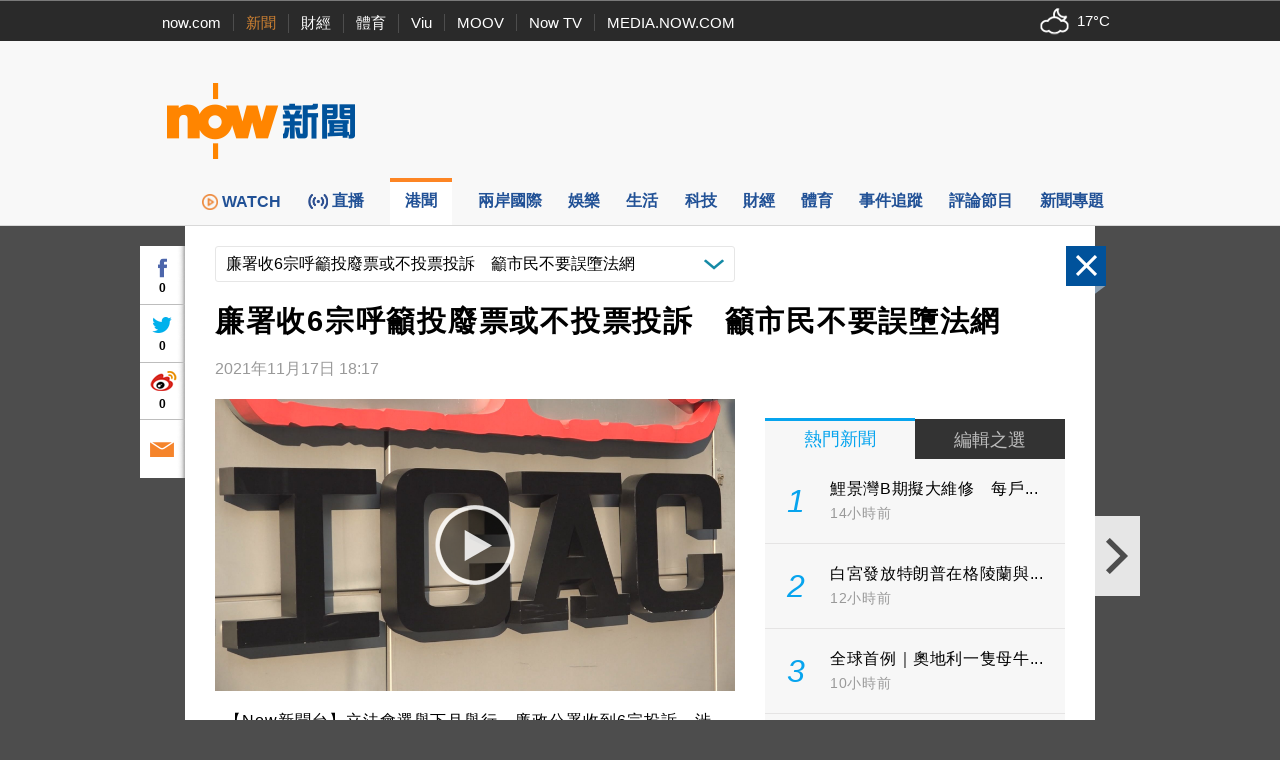

--- FILE ---
content_type: text/html; charset=utf-8
request_url: https://www.google.com/recaptcha/api2/aframe
body_size: 148
content:
<!DOCTYPE HTML><html><head><meta http-equiv="content-type" content="text/html; charset=UTF-8"></head><body><script nonce="roTPi2XJ8eZKgqO1lPca6g">/** Anti-fraud and anti-abuse applications only. See google.com/recaptcha */ try{var clients={'sodar':'https://pagead2.googlesyndication.com/pagead/sodar?'};window.addEventListener("message",function(a){try{if(a.source===window.parent){var b=JSON.parse(a.data);var c=clients[b['id']];if(c){var d=document.createElement('img');d.src=c+b['params']+'&rc='+(localStorage.getItem("rc::a")?sessionStorage.getItem("rc::b"):"");window.document.body.appendChild(d);sessionStorage.setItem("rc::e",parseInt(sessionStorage.getItem("rc::e")||0)+1);localStorage.setItem("rc::h",'1769269285612');}}}catch(b){}});window.parent.postMessage("_grecaptcha_ready", "*");}catch(b){}</script></body></html>